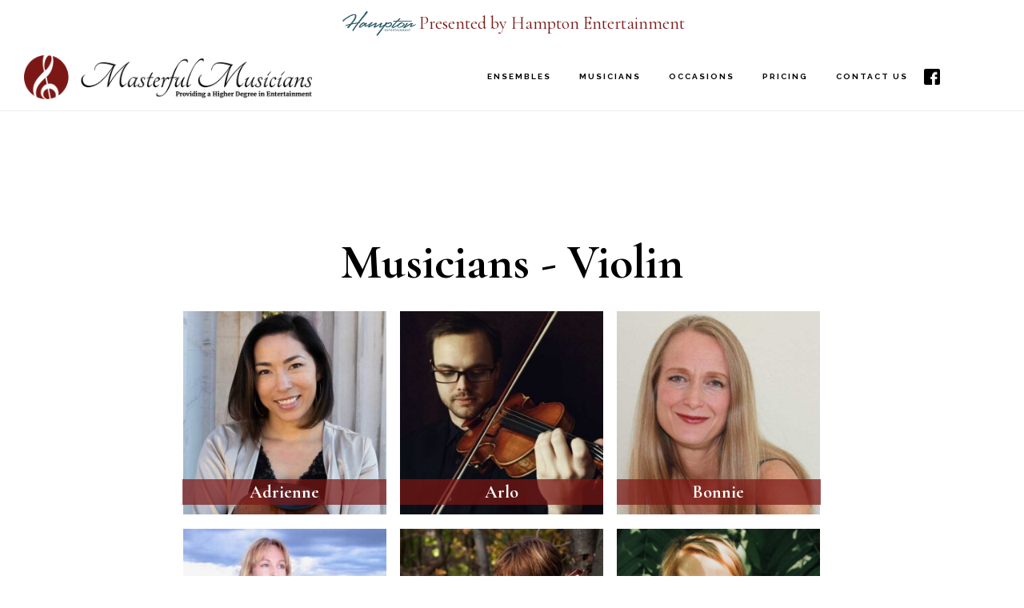

--- FILE ---
content_type: text/html; charset=UTF-8
request_url: https://www.masterfulmusicians.com/musicians-category/violin/
body_size: 9154
content:
<!DOCTYPE html>
<html lang="en-US">
<head >
<meta charset="UTF-8" />
<meta name="viewport" content="width=device-width, initial-scale=1" />
<meta name='robots' content='index, follow, max-image-preview:large, max-snippet:-1, max-video-preview:-1' />

	<!-- This site is optimized with the Yoast SEO plugin v26.8 - https://yoast.com/product/yoast-seo-wordpress/ -->
	<title>Violin Archives - Masterful Musicians</title>
	<link rel="canonical" href="https://www.masterfulmusicians.com/musicians-category/violin/" />
	<meta property="og:locale" content="en_US" />
	<meta property="og:type" content="article" />
	<meta property="og:title" content="Violin Archives - Masterful Musicians" />
	<meta property="og:url" content="https://www.masterfulmusicians.com/musicians-category/violin/" />
	<meta property="og:site_name" content="Masterful Musicians" />
	<meta property="og:image" content="https://www.masterfulmusicians.com/content/wp-content/uploads/2015/11/cropped-touch.png" />
	<meta property="og:image:width" content="512" />
	<meta property="og:image:height" content="512" />
	<meta property="og:image:type" content="image/png" />
	<meta name="twitter:card" content="summary_large_image" />
	<script type="application/ld+json" class="yoast-schema-graph">{"@context":"https://schema.org","@graph":[{"@type":"CollectionPage","@id":"https://www.masterfulmusicians.com/musicians-category/violin/","url":"https://www.masterfulmusicians.com/musicians-category/violin/","name":"Violin Archives - Masterful Musicians","isPartOf":{"@id":"https://www.masterfulmusicians.com/#website"},"primaryImageOfPage":{"@id":"https://www.masterfulmusicians.com/musicians-category/violin/#primaryimage"},"image":{"@id":"https://www.masterfulmusicians.com/musicians-category/violin/#primaryimage"},"thumbnailUrl":"https://www.masterfulmusicians.com/content/wp-content/uploads/2022/01/Rebekah-violin.jpg","breadcrumb":{"@id":"https://www.masterfulmusicians.com/musicians-category/violin/#breadcrumb"},"inLanguage":"en-US"},{"@type":"ImageObject","inLanguage":"en-US","@id":"https://www.masterfulmusicians.com/musicians-category/violin/#primaryimage","url":"https://www.masterfulmusicians.com/content/wp-content/uploads/2022/01/Rebekah-violin.jpg","contentUrl":"https://www.masterfulmusicians.com/content/wp-content/uploads/2022/01/Rebekah-violin.jpg","width":1200,"height":900,"caption":"Rebekah violin"},{"@type":"BreadcrumbList","@id":"https://www.masterfulmusicians.com/musicians-category/violin/#breadcrumb","itemListElement":[{"@type":"ListItem","position":1,"name":"Home","item":"https://www.masterfulmusicians.com/"},{"@type":"ListItem","position":2,"name":"Violin"}]},{"@type":"WebSite","@id":"https://www.masterfulmusicians.com/#website","url":"https://www.masterfulmusicians.com/","name":"Masterful Musicians","description":"Live music for events in Colorado","publisher":{"@id":"https://www.masterfulmusicians.com/#organization"},"potentialAction":[{"@type":"SearchAction","target":{"@type":"EntryPoint","urlTemplate":"https://www.masterfulmusicians.com/?s={search_term_string}"},"query-input":{"@type":"PropertyValueSpecification","valueRequired":true,"valueName":"search_term_string"}}],"inLanguage":"en-US"},{"@type":"Organization","@id":"https://www.masterfulmusicians.com/#organization","name":"Masterful Musicians","url":"https://www.masterfulmusicians.com/","logo":{"@type":"ImageObject","inLanguage":"en-US","@id":"https://www.masterfulmusicians.com/#/schema/logo/image/","url":"https://www.masterfulmusicians.com/content/wp-content/uploads/2015/11/touch.png","contentUrl":"https://www.masterfulmusicians.com/content/wp-content/uploads/2015/11/touch.png","width":144,"height":144,"caption":"Masterful Musicians"},"image":{"@id":"https://www.masterfulmusicians.com/#/schema/logo/image/"},"sameAs":["https://www.facebook.com/masterfulmusicians"]}]}</script>
	<!-- / Yoast SEO plugin. -->


<link rel='dns-prefetch' href='//fonts.googleapis.com' />
<link rel='dns-prefetch' href='//code.ionicframework.com' />
<link rel="alternate" type="application/rss+xml" title="Masterful Musicians &raquo; Feed" href="https://www.masterfulmusicians.com/feed/" />
<link rel="alternate" type="application/rss+xml" title="Masterful Musicians &raquo; Comments Feed" href="https://www.masterfulmusicians.com/comments/feed/" />
<link rel="alternate" type="application/rss+xml" title="Masterful Musicians &raquo; Violin Musicians Categories Feed" href="https://www.masterfulmusicians.com/musicians-category/violin/feed/" />
<style id='wp-img-auto-sizes-contain-inline-css'>
img:is([sizes=auto i],[sizes^="auto," i]){contain-intrinsic-size:3000px 1500px}
/*# sourceURL=wp-img-auto-sizes-contain-inline-css */
</style>
<link rel='stylesheet' id='scap.flashblock-css' href='https://www.masterfulmusicians.com/content/wp-content/plugins/compact-wp-audio-player/css/flashblock.css?ver=6.9' media='all' />
<link rel='stylesheet' id='scap.player-css' href='https://www.masterfulmusicians.com/content/wp-content/plugins/compact-wp-audio-player/css/player.css?ver=6.9' media='all' />
<link rel='stylesheet' id='infinity-pro-css' href='https://www.masterfulmusicians.com/content/wp-content/themes/infinity-pro/style.css?ver=1.3.2' media='all' />
<style id='infinity-pro-inline-css'>


		a,
		.entry-title a:focus,
		.entry-title a:hover,
		.featured-content .entry-meta a:focus,
		.featured-content .entry-meta a:hover,
		.front-page .genesis-nav-menu a:focus,
		.front-page .genesis-nav-menu a:hover,
		.front-page .offscreen-content-icon button:focus,
		.front-page .offscreen-content-icon button:hover,
		.front-page .white .genesis-nav-menu a:focus,
		.front-page .white .genesis-nav-menu a:hover,
		.genesis-nav-menu a:focus,
		.genesis-nav-menu a:hover,
		.genesis-nav-menu .current-menu-item > a,
		.genesis-nav-menu .sub-menu .current-menu-item > a:focus,
		.genesis-nav-menu .sub-menu .current-menu-item > a:hover,
		.genesis-responsive-menu .genesis-nav-menu a:focus,
		.genesis-responsive-menu .genesis-nav-menu a:hover,
		.menu-toggle:focus,
		.menu-toggle:hover,
		.offscreen-content button:hover,
		.offscreen-content-icon button:hover,
		.site-footer a:focus,
		.site-footer a:hover,
		.sub-menu-toggle:focus,
		.sub-menu-toggle:hover {
			color: #7b1815;
		}

		button,
		input[type="button"],
		input[type="reset"],
		input[type="select"],
		input[type="submit"],
		.button,
		.enews-widget input:hover[type="submit"],
		.front-page-1 a.button,
		.front-page-3 a.button,
		.front-page-5 a.button,
		.front-page-7 a.button,
		.footer-widgets .button:hover {
			background-color: #7b1815;
			color: #ffffff;
		}

		
.has-accent-color {
	color: #7b1815 !important;
}

.has-accent-background-color {
	background-color: #7b1815 !important;
}

.content .wp-block-button .wp-block-button__link:focus,
.content .wp-block-button .wp-block-button__link:hover {
	background-color: #7b1815 !important;
	color: #fff;
}

.content .wp-block-button.is-style-outline .wp-block-button__link:focus,
.content .wp-block-button.is-style-outline .wp-block-button__link:hover {
	border-color: #7b1815 !important;
	color: #7b1815 !important;
}


.entry-content .wp-block-pullquote.is-style-solid-color {
	background-color: #7b1815;
}

/*# sourceURL=infinity-pro-inline-css */
</style>
<style id='wp-emoji-styles-inline-css'>

	img.wp-smiley, img.emoji {
		display: inline !important;
		border: none !important;
		box-shadow: none !important;
		height: 1em !important;
		width: 1em !important;
		margin: 0 0.07em !important;
		vertical-align: -0.1em !important;
		background: none !important;
		padding: 0 !important;
	}
/*# sourceURL=wp-emoji-styles-inline-css */
</style>
<style id='wp-block-library-inline-css'>
:root{--wp-block-synced-color:#7a00df;--wp-block-synced-color--rgb:122,0,223;--wp-bound-block-color:var(--wp-block-synced-color);--wp-editor-canvas-background:#ddd;--wp-admin-theme-color:#007cba;--wp-admin-theme-color--rgb:0,124,186;--wp-admin-theme-color-darker-10:#006ba1;--wp-admin-theme-color-darker-10--rgb:0,107,160.5;--wp-admin-theme-color-darker-20:#005a87;--wp-admin-theme-color-darker-20--rgb:0,90,135;--wp-admin-border-width-focus:2px}@media (min-resolution:192dpi){:root{--wp-admin-border-width-focus:1.5px}}.wp-element-button{cursor:pointer}:root .has-very-light-gray-background-color{background-color:#eee}:root .has-very-dark-gray-background-color{background-color:#313131}:root .has-very-light-gray-color{color:#eee}:root .has-very-dark-gray-color{color:#313131}:root .has-vivid-green-cyan-to-vivid-cyan-blue-gradient-background{background:linear-gradient(135deg,#00d084,#0693e3)}:root .has-purple-crush-gradient-background{background:linear-gradient(135deg,#34e2e4,#4721fb 50%,#ab1dfe)}:root .has-hazy-dawn-gradient-background{background:linear-gradient(135deg,#faaca8,#dad0ec)}:root .has-subdued-olive-gradient-background{background:linear-gradient(135deg,#fafae1,#67a671)}:root .has-atomic-cream-gradient-background{background:linear-gradient(135deg,#fdd79a,#004a59)}:root .has-nightshade-gradient-background{background:linear-gradient(135deg,#330968,#31cdcf)}:root .has-midnight-gradient-background{background:linear-gradient(135deg,#020381,#2874fc)}:root{--wp--preset--font-size--normal:16px;--wp--preset--font-size--huge:42px}.has-regular-font-size{font-size:1em}.has-larger-font-size{font-size:2.625em}.has-normal-font-size{font-size:var(--wp--preset--font-size--normal)}.has-huge-font-size{font-size:var(--wp--preset--font-size--huge)}.has-text-align-center{text-align:center}.has-text-align-left{text-align:left}.has-text-align-right{text-align:right}.has-fit-text{white-space:nowrap!important}#end-resizable-editor-section{display:none}.aligncenter{clear:both}.items-justified-left{justify-content:flex-start}.items-justified-center{justify-content:center}.items-justified-right{justify-content:flex-end}.items-justified-space-between{justify-content:space-between}.screen-reader-text{border:0;clip-path:inset(50%);height:1px;margin:-1px;overflow:hidden;padding:0;position:absolute;width:1px;word-wrap:normal!important}.screen-reader-text:focus{background-color:#ddd;clip-path:none;color:#444;display:block;font-size:1em;height:auto;left:5px;line-height:normal;padding:15px 23px 14px;text-decoration:none;top:5px;width:auto;z-index:100000}html :where(.has-border-color){border-style:solid}html :where([style*=border-top-color]){border-top-style:solid}html :where([style*=border-right-color]){border-right-style:solid}html :where([style*=border-bottom-color]){border-bottom-style:solid}html :where([style*=border-left-color]){border-left-style:solid}html :where([style*=border-width]){border-style:solid}html :where([style*=border-top-width]){border-top-style:solid}html :where([style*=border-right-width]){border-right-style:solid}html :where([style*=border-bottom-width]){border-bottom-style:solid}html :where([style*=border-left-width]){border-left-style:solid}html :where(img[class*=wp-image-]){height:auto;max-width:100%}:where(figure){margin:0 0 1em}html :where(.is-position-sticky){--wp-admin--admin-bar--position-offset:var(--wp-admin--admin-bar--height,0px)}@media screen and (max-width:600px){html :where(.is-position-sticky){--wp-admin--admin-bar--position-offset:0px}}

/*# sourceURL=wp-block-library-inline-css */
</style><style id='global-styles-inline-css'>
:root{--wp--preset--aspect-ratio--square: 1;--wp--preset--aspect-ratio--4-3: 4/3;--wp--preset--aspect-ratio--3-4: 3/4;--wp--preset--aspect-ratio--3-2: 3/2;--wp--preset--aspect-ratio--2-3: 2/3;--wp--preset--aspect-ratio--16-9: 16/9;--wp--preset--aspect-ratio--9-16: 9/16;--wp--preset--color--black: #000000;--wp--preset--color--cyan-bluish-gray: #abb8c3;--wp--preset--color--white: #ffffff;--wp--preset--color--pale-pink: #f78da7;--wp--preset--color--vivid-red: #cf2e2e;--wp--preset--color--luminous-vivid-orange: #ff6900;--wp--preset--color--luminous-vivid-amber: #fcb900;--wp--preset--color--light-green-cyan: #7bdcb5;--wp--preset--color--vivid-green-cyan: #00d084;--wp--preset--color--pale-cyan-blue: #8ed1fc;--wp--preset--color--vivid-cyan-blue: #0693e3;--wp--preset--color--vivid-purple: #9b51e0;--wp--preset--color--accent: #7b1815;--wp--preset--gradient--vivid-cyan-blue-to-vivid-purple: linear-gradient(135deg,rgb(6,147,227) 0%,rgb(155,81,224) 100%);--wp--preset--gradient--light-green-cyan-to-vivid-green-cyan: linear-gradient(135deg,rgb(122,220,180) 0%,rgb(0,208,130) 100%);--wp--preset--gradient--luminous-vivid-amber-to-luminous-vivid-orange: linear-gradient(135deg,rgb(252,185,0) 0%,rgb(255,105,0) 100%);--wp--preset--gradient--luminous-vivid-orange-to-vivid-red: linear-gradient(135deg,rgb(255,105,0) 0%,rgb(207,46,46) 100%);--wp--preset--gradient--very-light-gray-to-cyan-bluish-gray: linear-gradient(135deg,rgb(238,238,238) 0%,rgb(169,184,195) 100%);--wp--preset--gradient--cool-to-warm-spectrum: linear-gradient(135deg,rgb(74,234,220) 0%,rgb(151,120,209) 20%,rgb(207,42,186) 40%,rgb(238,44,130) 60%,rgb(251,105,98) 80%,rgb(254,248,76) 100%);--wp--preset--gradient--blush-light-purple: linear-gradient(135deg,rgb(255,206,236) 0%,rgb(152,150,240) 100%);--wp--preset--gradient--blush-bordeaux: linear-gradient(135deg,rgb(254,205,165) 0%,rgb(254,45,45) 50%,rgb(107,0,62) 100%);--wp--preset--gradient--luminous-dusk: linear-gradient(135deg,rgb(255,203,112) 0%,rgb(199,81,192) 50%,rgb(65,88,208) 100%);--wp--preset--gradient--pale-ocean: linear-gradient(135deg,rgb(255,245,203) 0%,rgb(182,227,212) 50%,rgb(51,167,181) 100%);--wp--preset--gradient--electric-grass: linear-gradient(135deg,rgb(202,248,128) 0%,rgb(113,206,126) 100%);--wp--preset--gradient--midnight: linear-gradient(135deg,rgb(2,3,129) 0%,rgb(40,116,252) 100%);--wp--preset--font-size--small: 18px;--wp--preset--font-size--medium: 20px;--wp--preset--font-size--large: 26px;--wp--preset--font-size--x-large: 42px;--wp--preset--font-size--normal: 22px;--wp--preset--font-size--larger: 30px;--wp--preset--spacing--20: 0.44rem;--wp--preset--spacing--30: 0.67rem;--wp--preset--spacing--40: 1rem;--wp--preset--spacing--50: 1.5rem;--wp--preset--spacing--60: 2.25rem;--wp--preset--spacing--70: 3.38rem;--wp--preset--spacing--80: 5.06rem;--wp--preset--shadow--natural: 6px 6px 9px rgba(0, 0, 0, 0.2);--wp--preset--shadow--deep: 12px 12px 50px rgba(0, 0, 0, 0.4);--wp--preset--shadow--sharp: 6px 6px 0px rgba(0, 0, 0, 0.2);--wp--preset--shadow--outlined: 6px 6px 0px -3px rgb(255, 255, 255), 6px 6px rgb(0, 0, 0);--wp--preset--shadow--crisp: 6px 6px 0px rgb(0, 0, 0);}:where(.is-layout-flex){gap: 0.5em;}:where(.is-layout-grid){gap: 0.5em;}body .is-layout-flex{display: flex;}.is-layout-flex{flex-wrap: wrap;align-items: center;}.is-layout-flex > :is(*, div){margin: 0;}body .is-layout-grid{display: grid;}.is-layout-grid > :is(*, div){margin: 0;}:where(.wp-block-columns.is-layout-flex){gap: 2em;}:where(.wp-block-columns.is-layout-grid){gap: 2em;}:where(.wp-block-post-template.is-layout-flex){gap: 1.25em;}:where(.wp-block-post-template.is-layout-grid){gap: 1.25em;}.has-black-color{color: var(--wp--preset--color--black) !important;}.has-cyan-bluish-gray-color{color: var(--wp--preset--color--cyan-bluish-gray) !important;}.has-white-color{color: var(--wp--preset--color--white) !important;}.has-pale-pink-color{color: var(--wp--preset--color--pale-pink) !important;}.has-vivid-red-color{color: var(--wp--preset--color--vivid-red) !important;}.has-luminous-vivid-orange-color{color: var(--wp--preset--color--luminous-vivid-orange) !important;}.has-luminous-vivid-amber-color{color: var(--wp--preset--color--luminous-vivid-amber) !important;}.has-light-green-cyan-color{color: var(--wp--preset--color--light-green-cyan) !important;}.has-vivid-green-cyan-color{color: var(--wp--preset--color--vivid-green-cyan) !important;}.has-pale-cyan-blue-color{color: var(--wp--preset--color--pale-cyan-blue) !important;}.has-vivid-cyan-blue-color{color: var(--wp--preset--color--vivid-cyan-blue) !important;}.has-vivid-purple-color{color: var(--wp--preset--color--vivid-purple) !important;}.has-black-background-color{background-color: var(--wp--preset--color--black) !important;}.has-cyan-bluish-gray-background-color{background-color: var(--wp--preset--color--cyan-bluish-gray) !important;}.has-white-background-color{background-color: var(--wp--preset--color--white) !important;}.has-pale-pink-background-color{background-color: var(--wp--preset--color--pale-pink) !important;}.has-vivid-red-background-color{background-color: var(--wp--preset--color--vivid-red) !important;}.has-luminous-vivid-orange-background-color{background-color: var(--wp--preset--color--luminous-vivid-orange) !important;}.has-luminous-vivid-amber-background-color{background-color: var(--wp--preset--color--luminous-vivid-amber) !important;}.has-light-green-cyan-background-color{background-color: var(--wp--preset--color--light-green-cyan) !important;}.has-vivid-green-cyan-background-color{background-color: var(--wp--preset--color--vivid-green-cyan) !important;}.has-pale-cyan-blue-background-color{background-color: var(--wp--preset--color--pale-cyan-blue) !important;}.has-vivid-cyan-blue-background-color{background-color: var(--wp--preset--color--vivid-cyan-blue) !important;}.has-vivid-purple-background-color{background-color: var(--wp--preset--color--vivid-purple) !important;}.has-black-border-color{border-color: var(--wp--preset--color--black) !important;}.has-cyan-bluish-gray-border-color{border-color: var(--wp--preset--color--cyan-bluish-gray) !important;}.has-white-border-color{border-color: var(--wp--preset--color--white) !important;}.has-pale-pink-border-color{border-color: var(--wp--preset--color--pale-pink) !important;}.has-vivid-red-border-color{border-color: var(--wp--preset--color--vivid-red) !important;}.has-luminous-vivid-orange-border-color{border-color: var(--wp--preset--color--luminous-vivid-orange) !important;}.has-luminous-vivid-amber-border-color{border-color: var(--wp--preset--color--luminous-vivid-amber) !important;}.has-light-green-cyan-border-color{border-color: var(--wp--preset--color--light-green-cyan) !important;}.has-vivid-green-cyan-border-color{border-color: var(--wp--preset--color--vivid-green-cyan) !important;}.has-pale-cyan-blue-border-color{border-color: var(--wp--preset--color--pale-cyan-blue) !important;}.has-vivid-cyan-blue-border-color{border-color: var(--wp--preset--color--vivid-cyan-blue) !important;}.has-vivid-purple-border-color{border-color: var(--wp--preset--color--vivid-purple) !important;}.has-vivid-cyan-blue-to-vivid-purple-gradient-background{background: var(--wp--preset--gradient--vivid-cyan-blue-to-vivid-purple) !important;}.has-light-green-cyan-to-vivid-green-cyan-gradient-background{background: var(--wp--preset--gradient--light-green-cyan-to-vivid-green-cyan) !important;}.has-luminous-vivid-amber-to-luminous-vivid-orange-gradient-background{background: var(--wp--preset--gradient--luminous-vivid-amber-to-luminous-vivid-orange) !important;}.has-luminous-vivid-orange-to-vivid-red-gradient-background{background: var(--wp--preset--gradient--luminous-vivid-orange-to-vivid-red) !important;}.has-very-light-gray-to-cyan-bluish-gray-gradient-background{background: var(--wp--preset--gradient--very-light-gray-to-cyan-bluish-gray) !important;}.has-cool-to-warm-spectrum-gradient-background{background: var(--wp--preset--gradient--cool-to-warm-spectrum) !important;}.has-blush-light-purple-gradient-background{background: var(--wp--preset--gradient--blush-light-purple) !important;}.has-blush-bordeaux-gradient-background{background: var(--wp--preset--gradient--blush-bordeaux) !important;}.has-luminous-dusk-gradient-background{background: var(--wp--preset--gradient--luminous-dusk) !important;}.has-pale-ocean-gradient-background{background: var(--wp--preset--gradient--pale-ocean) !important;}.has-electric-grass-gradient-background{background: var(--wp--preset--gradient--electric-grass) !important;}.has-midnight-gradient-background{background: var(--wp--preset--gradient--midnight) !important;}.has-small-font-size{font-size: var(--wp--preset--font-size--small) !important;}.has-medium-font-size{font-size: var(--wp--preset--font-size--medium) !important;}.has-large-font-size{font-size: var(--wp--preset--font-size--large) !important;}.has-x-large-font-size{font-size: var(--wp--preset--font-size--x-large) !important;}
/*# sourceURL=global-styles-inline-css */
</style>

<style id='classic-theme-styles-inline-css'>
/*! This file is auto-generated */
.wp-block-button__link{color:#fff;background-color:#32373c;border-radius:9999px;box-shadow:none;text-decoration:none;padding:calc(.667em + 2px) calc(1.333em + 2px);font-size:1.125em}.wp-block-file__button{background:#32373c;color:#fff;text-decoration:none}
/*# sourceURL=/wp-includes/css/classic-themes.min.css */
</style>
<link rel='stylesheet' id='bne-testimonials-css-css' href='https://www.masterfulmusicians.com/content/wp-content/plugins/bne-testimonials-pro/assets/css/bne-testimonials.min.css?ver=2.9.19' media='all' />
<link rel='stylesheet' id='infinity-fonts-css' href='//fonts.googleapis.com/css?family=Cormorant+Garamond%3A400%2C400i%2C700%7CRaleway%3A700&#038;ver=1.3.2' media='all' />
<link rel='stylesheet' id='infinity-ionicons-css' href='//code.ionicframework.com/ionicons/2.0.1/css/ionicons.min.css?ver=1.3.2' media='all' />
<link rel='stylesheet' id='infinity-pro-gutenberg-css' href='https://www.masterfulmusicians.com/content/wp-content/themes/infinity-pro/lib/gutenberg/front-end.css?ver=1.3.2' media='all' />
<script src="https://www.masterfulmusicians.com/content/wp-content/plugins/compact-wp-audio-player/js/soundmanager2-nodebug-jsmin.js?ver=6.9" id="scap.soundmanager2-js"></script>
<script src="https://www.masterfulmusicians.com/content/wp-includes/js/jquery/jquery.min.js?ver=3.7.1" id="jquery-core-js"></script>
<script src="https://www.masterfulmusicians.com/content/wp-includes/js/jquery/jquery-migrate.min.js?ver=3.4.1" id="jquery-migrate-js"></script>
<link rel="https://api.w.org/" href="https://www.masterfulmusicians.com/wp-json/" /><link rel="alternate" title="JSON" type="application/json" href="https://www.masterfulmusicians.com/wp-json/wp/v2/musicians_categories/217" /><link rel="EditURI" type="application/rsd+xml" title="RSD" href="https://www.masterfulmusicians.com/content/xmlrpc.php?rsd" />
<meta name="generator" content="WordPress 6.9" />
<!-- Global site tag (gtag.js) - Google Analytics -->
<script async src="https://www.googletagmanager.com/gtag/js?id=UA-70784082-1"></script>
<script>
  window.dataLayer = window.dataLayer || [];
  function gtag(){dataLayer.push(arguments);}
  gtag('js', new Date());

  gtag('config', 'UA-70784082-1');
</script>


<!-- Google tag (gtag.js) -->
<script async src="https://www.googletagmanager.com/gtag/js?id=G-DBF5GHQ8JD"></script>
<script>
  window.dataLayer = window.dataLayer || [];
  function gtag(){dataLayer.push(arguments);}
  gtag('js', new Date());

  gtag('config', 'G-DBF5GHQ8JD');
</script>


<link rel="stylesheet" href="/content/wp-content/themes/infinity-pro/custom.css" type="text/css" media="screen" />
<style type="text/css">.site-title a { background: url(https://masterfulmusicians.com/content/wp-content/uploads/2020/09/Masterful-Musicians-Logo.png) no-repeat !important; }</style>
<link rel="icon" href="https://www.masterfulmusicians.com/content/wp-content/uploads/2015/11/cropped-touch-32x32.png" sizes="32x32" />
<link rel="icon" href="https://www.masterfulmusicians.com/content/wp-content/uploads/2015/11/cropped-touch-192x192.png" sizes="192x192" />
<link rel="apple-touch-icon" href="https://www.masterfulmusicians.com/content/wp-content/uploads/2015/11/cropped-touch-180x180.png" />
<meta name="msapplication-TileImage" content="https://www.masterfulmusicians.com/content/wp-content/uploads/2015/11/cropped-touch-270x270.png" />
		<style id="wp-custom-css">
			.artist-directory .listing.ensemble .item{
	position:relative;
}
.artist-directory .listing.ensemble .item span.title{
	position:absolute;
	bottom:0px;
	width: 100%;
	margin-top: 0;
}
.artist-directory .listing .item a {
  line-height: 0;
	display: block;
}
.top-banner{
	padding:10px 20px;
}
.top-banner a{
	display: flex;
  align-items: center;
  justify-content: center;
}
.top-banner a span{
	line-height: 1em;
}
.top-banner a img{width:100px;}
@media screen and (max-width:600px){
.top-banner a{
flex-direction: column;
	}
	.top-banner a span{text-align:center}
}		</style>
		</head>
<div class="top-banner">
<a href="https://hamptonentertainment.com/" target="_blank">
	<img src="/content/wp-content/uploads/2025/10/Hampton-Entertainment-Logo-Teal-Transparent-4.png"/><span>Presented by Hampton Entertainment</span>
</a>
</div>
<body class="archive tax-musicians_categories term-violin term-217 wp-embed-responsive wp-theme-genesis wp-child-theme-infinity-pro custom-header header-image header-full-width full-width-content genesis-breadcrumbs-hidden genesis-footer-widgets-hidden"><div class="site-container"><ul class="genesis-skip-link"><li><a href="#genesis-content" class="screen-reader-shortcut"> Skip to main content</a></li></ul><header class="site-header"><div class="wrap"><div class="title-area"><p class="site-title"><a href="https://www.masterfulmusicians.com/">Masterful Musicians</a></p><p class="site-description">Live music for events in Colorado</p></div><nav class="nav-primary" aria-label="Main" id="genesis-nav-primary"><div class="wrap"><ul id="menu-main" class="menu genesis-nav-menu menu-primary js-superfish"><li id="menu-item-5057" class="menu-item menu-item-type-post_type menu-item-object-page menu-item-5057"><a href="https://www.masterfulmusicians.com/specialty-ensembles/"><span >Ensembles</span></a></li>
<li id="menu-item-5079" class="menu-item menu-item-type-post_type menu-item-object-page menu-item-5079"><a href="https://www.masterfulmusicians.com/our-musicians/"><span >Musicians</span></a></li>
<li id="menu-item-5064" class="menu-item menu-item-type-post_type menu-item-object-page menu-item-has-children menu-item-5064"><a href="https://www.masterfulmusicians.com/occasions/"><span >Occasions</span></a>
<ul class="sub-menu">
	<li id="menu-item-7186" class="menu-item menu-item-type-post_type menu-item-object-page menu-item-7186"><a href="https://www.masterfulmusicians.com/occasions/weddings/"><span >Weddings</span></a></li>
	<li id="menu-item-7185" class="menu-item menu-item-type-post_type menu-item-object-page menu-item-7185"><a href="https://www.masterfulmusicians.com/occasions/corporate/"><span >Corporate</span></a></li>
	<li id="menu-item-7184" class="menu-item menu-item-type-post_type menu-item-object-page menu-item-7184"><a href="https://www.masterfulmusicians.com/occasions/holiday-parties/"><span >Holiday Parties</span></a></li>
	<li id="menu-item-7183" class="menu-item menu-item-type-post_type menu-item-object-page menu-item-7183"><a href="https://www.masterfulmusicians.com/occasions/memorials/"><span >Memorials</span></a></li>
</ul>
</li>
<li id="menu-item-7107" class="menu-item menu-item-type-post_type menu-item-object-page menu-item-7107"><a href="https://www.masterfulmusicians.com/pricing/"><span >Pricing</span></a></li>
<li id="menu-item-5065" class="mainnav-contact menu-item menu-item-type-post_type menu-item-object-page menu-item-has-children menu-item-5065"><a href="https://www.masterfulmusicians.com/contact/"><span >Contact Us</span></a>
<ul class="sub-menu">
	<li id="menu-item-7108" class="menu-item menu-item-type-post_type menu-item-object-page menu-item-7108"><a href="https://www.masterfulmusicians.com/about/"><span >About</span></a></li>
</ul>
</li>
<li id="menu-item-7110" class="menu-item menu-item-type-custom menu-item-object-custom menu-item-7110"><a href="https://www.facebook.com/masterfulmusicians"><span >.</span></a></li>
</ul></div></nav></div></header><div class="site-inner"><div class="content-sidebar-wrap"><main class="content" id="genesis-content"><div class='archive-description taxonomy-archive-description taxonomy-description'><h1 class='archive-title'>Musicians - <span>Violin</span></h1></div>	<div class="artist-directory musicians">

      		<div class="listing musicians">
						<div class="item">
							<a href="https://www.masterfulmusicians.com/musicians/adrienne/">
								<img width="300" height="300" src="https://www.masterfulmusicians.com/content/wp-content/uploads/2020/12/Adriene-violin-300x300.jpg" class="attachment-thumbnail size-thumbnail wp-post-image" alt="Adriene violin" decoding="async" fetchpriority="high" srcset="https://www.masterfulmusicians.com/content/wp-content/uploads/2020/12/Adriene-violin-300x300.jpg 300w, https://www.masterfulmusicians.com/content/wp-content/uploads/2020/12/Adriene-violin.jpg 600w" sizes="(max-width: 300px) 100vw, 300px" />								<span class="title">Adrienne</span>
							</a>
						</div>
					</div>

  
      		<div class="listing musicians">
						<div class="item">
							<a href="https://www.masterfulmusicians.com/musicians/arlo/">
								<img width="300" height="300" src="https://www.masterfulmusicians.com/content/wp-content/uploads/2021/03/arlo-violin-300x300.jpg" class="attachment-thumbnail size-thumbnail wp-post-image" alt="arlo violin" decoding="async" srcset="https://www.masterfulmusicians.com/content/wp-content/uploads/2021/03/arlo-violin-300x300.jpg 300w, https://www.masterfulmusicians.com/content/wp-content/uploads/2021/03/arlo-violin-768x768.jpg 768w, https://www.masterfulmusicians.com/content/wp-content/uploads/2021/03/arlo-violin-600x600.jpg 600w, https://www.masterfulmusicians.com/content/wp-content/uploads/2021/03/arlo-violin.jpg 800w" sizes="(max-width: 300px) 100vw, 300px" />								<span class="title">Arlo</span>
							</a>
						</div>
					</div>

  
      		<div class="listing musicians">
						<div class="item">
							<a href="https://www.masterfulmusicians.com/musicians/bonnie-l/">
								<img width="300" height="300" src="https://www.masterfulmusicians.com/content/wp-content/uploads/2021/01/Bonnie-Lowdermilk-300x300.jpg" class="attachment-thumbnail size-thumbnail wp-post-image" alt="Bonnie Lowdermilk" decoding="async" srcset="https://www.masterfulmusicians.com/content/wp-content/uploads/2021/01/Bonnie-Lowdermilk-300x300.jpg 300w, https://www.masterfulmusicians.com/content/wp-content/uploads/2021/01/Bonnie-Lowdermilk.jpg 600w" sizes="(max-width: 300px) 100vw, 300px" />								<span class="title">Bonnie</span>
							</a>
						</div>
					</div>

  
      		<div class="listing musicians">
						<div class="item">
							<a href="https://www.masterfulmusicians.com/musicians/brett/">
								<img width="300" height="300" src="https://www.masterfulmusicians.com/content/wp-content/uploads/2020/12/brett-violin-300x300.jpg" class="attachment-thumbnail size-thumbnail wp-post-image" alt="brett violin" decoding="async" srcset="https://www.masterfulmusicians.com/content/wp-content/uploads/2020/12/brett-violin-300x300.jpg 300w, https://www.masterfulmusicians.com/content/wp-content/uploads/2020/12/brett-violin.jpg 388w" sizes="(max-width: 300px) 100vw, 300px" />								<span class="title">Brett</span>
							</a>
						</div>
					</div>

  
      		<div class="listing musicians">
						<div class="item">
							<a href="https://www.masterfulmusicians.com/musicians/rebekah/">
								<img width="300" height="300" src="https://www.masterfulmusicians.com/content/wp-content/uploads/2022/01/Rebekah-violin-300x300.jpg" class="attachment-thumbnail size-thumbnail wp-post-image" alt="Rebekah violin" decoding="async" srcset="https://www.masterfulmusicians.com/content/wp-content/uploads/2022/01/Rebekah-violin-300x300.jpg 300w, https://www.masterfulmusicians.com/content/wp-content/uploads/2022/01/Rebekah-violin-600x600.jpg 600w" sizes="(max-width: 300px) 100vw, 300px" />								<span class="title">Rebekah</span>
							</a>
						</div>
					</div>

  
      		<div class="listing musicians">
						<div class="item">
							<a href="https://www.masterfulmusicians.com/musicians/sarah-2/">
								<img width="300" height="300" src="https://www.masterfulmusicians.com/content/wp-content/uploads/2020/12/Sarah-violinist-1-300x300.jpg" class="attachment-thumbnail size-thumbnail wp-post-image" alt="Sarah violinist 1" decoding="async" srcset="https://www.masterfulmusicians.com/content/wp-content/uploads/2020/12/Sarah-violinist-1-300x300.jpg 300w, https://www.masterfulmusicians.com/content/wp-content/uploads/2020/12/Sarah-violinist-1.jpg 600w" sizes="(max-width: 300px) 100vw, 300px" />								<span class="title">Sarah</span>
							</a>
						</div>
					</div>

  
      		<div class="listing musicians">
						<div class="item">
							<a href="https://www.masterfulmusicians.com/musicians/susie-p/">
								<img width="300" height="300" src="https://www.masterfulmusicians.com/content/wp-content/uploads/2021/01/Susie-Peek-300x300.jpg" class="attachment-thumbnail size-thumbnail wp-post-image" alt="Susie Peek" decoding="async" srcset="https://www.masterfulmusicians.com/content/wp-content/uploads/2021/01/Susie-Peek-300x300.jpg 300w, https://www.masterfulmusicians.com/content/wp-content/uploads/2021/01/Susie-Peek-768x768.jpg 768w, https://www.masterfulmusicians.com/content/wp-content/uploads/2021/01/Susie-Peek-600x600.jpg 600w, https://www.masterfulmusicians.com/content/wp-content/uploads/2021/01/Susie-Peek.jpg 800w" sizes="(max-width: 300px) 100vw, 300px" />								<span class="title">Susie</span>
							</a>
						</div>
					</div>

  
<hr/>
</div>
</main></div></div><footer class="site-footer"><div class="wrap"><p>Copyright &#xA9;&nbsp;2026 · Masterful Musicians<br />
400 N. Park Ave. Unit 10B, Breckenridge, CO 80424<br />
<a href="tel:+19704061230">970-406-1230</a>
</p></div></footer></div><script type="speculationrules">
{"prefetch":[{"source":"document","where":{"and":[{"href_matches":"/*"},{"not":{"href_matches":["/content/wp-*.php","/content/wp-admin/*","/content/wp-content/uploads/*","/content/wp-content/*","/content/wp-content/plugins/*","/content/wp-content/themes/infinity-pro/*","/content/wp-content/themes/genesis/*","/*\\?(.+)"]}},{"not":{"selector_matches":"a[rel~=\"nofollow\"]"}},{"not":{"selector_matches":".no-prefetch, .no-prefetch a"}}]},"eagerness":"conservative"}]}
</script>

<!-- WP Audio player plugin v1.9.15 - https://www.tipsandtricks-hq.com/wordpress-audio-music-player-plugin-4556/ -->
    <script type="text/javascript">
        soundManager.useFlashBlock = true; // optional - if used, required flashblock.css
        soundManager.url = 'https://www.masterfulmusicians.com/content/wp-content/plugins/compact-wp-audio-player/swf/soundmanager2.swf';
        function play_mp3(flg, ids, mp3url, volume, loops)
        {
            //Check the file URL parameter value
            var pieces = mp3url.split("|");
            if (pieces.length > 1) {//We have got an .ogg file too
                mp3file = pieces[0];
                oggfile = pieces[1];
                //set the file URL to be an array with the mp3 and ogg file
                mp3url = new Array(mp3file, oggfile);
            }

            soundManager.createSound({
                id: 'btnplay_' + ids,
                volume: volume,
                url: mp3url
            });

            if (flg == 'play') {
                    soundManager.play('btnplay_' + ids, {
                    onfinish: function() {
                        if (loops == 'true') {
                            loopSound('btnplay_' + ids);
                        }
                        else {
                            document.getElementById('btnplay_' + ids).style.display = 'inline';
                            document.getElementById('btnstop_' + ids).style.display = 'none';
                        }
                    }
                });
            }
            else if (flg == 'stop') {
    //soundManager.stop('btnplay_'+ids);
                soundManager.pause('btnplay_' + ids);
            }
        }
        function show_hide(flag, ids)
        {
            if (flag == 'play') {
                document.getElementById('btnplay_' + ids).style.display = 'none';
                document.getElementById('btnstop_' + ids).style.display = 'inline';
            }
            else if (flag == 'stop') {
                document.getElementById('btnplay_' + ids).style.display = 'inline';
                document.getElementById('btnstop_' + ids).style.display = 'none';
            }
        }
        function loopSound(soundID)
        {
            window.setTimeout(function() {
                soundManager.play(soundID, {onfinish: function() {
                        loopSound(soundID);
                    }});
            }, 1);
        }
        function stop_all_tracks()
        {
            soundManager.stopAll();
            var inputs = document.getElementsByTagName("input");
            for (var i = 0; i < inputs.length; i++) {
                if (inputs[i].id.indexOf("btnplay_") == 0) {
                    inputs[i].style.display = 'inline';//Toggle the play button
                }
                if (inputs[i].id.indexOf("btnstop_") == 0) {
                    inputs[i].style.display = 'none';//Hide the stop button
                }
            }
        }
    </script>
    <script src="https://www.masterfulmusicians.com/content/wp-includes/js/hoverIntent.min.js?ver=1.10.2" id="hoverIntent-js"></script>
<script src="https://www.masterfulmusicians.com/content/wp-content/themes/genesis/lib/js/menu/superfish.min.js?ver=1.7.10" id="superfish-js"></script>
<script src="https://www.masterfulmusicians.com/content/wp-content/themes/genesis/lib/js/menu/superfish.args.min.js?ver=3.6.1" id="superfish-args-js"></script>
<script src="https://www.masterfulmusicians.com/content/wp-content/themes/genesis/lib/js/skip-links.min.js?ver=3.6.1" id="skip-links-js"></script>
<script src="https://www.masterfulmusicians.com/content/wp-content/themes/infinity-pro/js/match-height.js?ver=0.5.2" id="infinity-match-height-js"></script>
<script src="https://www.masterfulmusicians.com/content/wp-content/themes/infinity-pro/js/global.js?ver=1.0.0" id="infinity-global-js"></script>
<script id="infinity-responsive-menu-js-extra">
var genesis_responsive_menu = {"mainMenu":"Menu","menuIconClass":"ionicons-before ion-ios-drag","subMenu":"Submenu","subMenuIconClass":"ionicons-before ion-chevron-down","menuClasses":{"others":[".nav-primary"]}};
//# sourceURL=infinity-responsive-menu-js-extra
</script>
<script src="https://www.masterfulmusicians.com/content/wp-content/themes/infinity-pro/js/responsive-menus.min.js?ver=1.3.2" id="infinity-responsive-menu-js"></script>
<script id="wp-emoji-settings" type="application/json">
{"baseUrl":"https://s.w.org/images/core/emoji/17.0.2/72x72/","ext":".png","svgUrl":"https://s.w.org/images/core/emoji/17.0.2/svg/","svgExt":".svg","source":{"concatemoji":"https://www.masterfulmusicians.com/content/wp-includes/js/wp-emoji-release.min.js?ver=6.9"}}
</script>
<script type="module">
/*! This file is auto-generated */
const a=JSON.parse(document.getElementById("wp-emoji-settings").textContent),o=(window._wpemojiSettings=a,"wpEmojiSettingsSupports"),s=["flag","emoji"];function i(e){try{var t={supportTests:e,timestamp:(new Date).valueOf()};sessionStorage.setItem(o,JSON.stringify(t))}catch(e){}}function c(e,t,n){e.clearRect(0,0,e.canvas.width,e.canvas.height),e.fillText(t,0,0);t=new Uint32Array(e.getImageData(0,0,e.canvas.width,e.canvas.height).data);e.clearRect(0,0,e.canvas.width,e.canvas.height),e.fillText(n,0,0);const a=new Uint32Array(e.getImageData(0,0,e.canvas.width,e.canvas.height).data);return t.every((e,t)=>e===a[t])}function p(e,t){e.clearRect(0,0,e.canvas.width,e.canvas.height),e.fillText(t,0,0);var n=e.getImageData(16,16,1,1);for(let e=0;e<n.data.length;e++)if(0!==n.data[e])return!1;return!0}function u(e,t,n,a){switch(t){case"flag":return n(e,"\ud83c\udff3\ufe0f\u200d\u26a7\ufe0f","\ud83c\udff3\ufe0f\u200b\u26a7\ufe0f")?!1:!n(e,"\ud83c\udde8\ud83c\uddf6","\ud83c\udde8\u200b\ud83c\uddf6")&&!n(e,"\ud83c\udff4\udb40\udc67\udb40\udc62\udb40\udc65\udb40\udc6e\udb40\udc67\udb40\udc7f","\ud83c\udff4\u200b\udb40\udc67\u200b\udb40\udc62\u200b\udb40\udc65\u200b\udb40\udc6e\u200b\udb40\udc67\u200b\udb40\udc7f");case"emoji":return!a(e,"\ud83e\u1fac8")}return!1}function f(e,t,n,a){let r;const o=(r="undefined"!=typeof WorkerGlobalScope&&self instanceof WorkerGlobalScope?new OffscreenCanvas(300,150):document.createElement("canvas")).getContext("2d",{willReadFrequently:!0}),s=(o.textBaseline="top",o.font="600 32px Arial",{});return e.forEach(e=>{s[e]=t(o,e,n,a)}),s}function r(e){var t=document.createElement("script");t.src=e,t.defer=!0,document.head.appendChild(t)}a.supports={everything:!0,everythingExceptFlag:!0},new Promise(t=>{let n=function(){try{var e=JSON.parse(sessionStorage.getItem(o));if("object"==typeof e&&"number"==typeof e.timestamp&&(new Date).valueOf()<e.timestamp+604800&&"object"==typeof e.supportTests)return e.supportTests}catch(e){}return null}();if(!n){if("undefined"!=typeof Worker&&"undefined"!=typeof OffscreenCanvas&&"undefined"!=typeof URL&&URL.createObjectURL&&"undefined"!=typeof Blob)try{var e="postMessage("+f.toString()+"("+[JSON.stringify(s),u.toString(),c.toString(),p.toString()].join(",")+"));",a=new Blob([e],{type:"text/javascript"});const r=new Worker(URL.createObjectURL(a),{name:"wpTestEmojiSupports"});return void(r.onmessage=e=>{i(n=e.data),r.terminate(),t(n)})}catch(e){}i(n=f(s,u,c,p))}t(n)}).then(e=>{for(const n in e)a.supports[n]=e[n],a.supports.everything=a.supports.everything&&a.supports[n],"flag"!==n&&(a.supports.everythingExceptFlag=a.supports.everythingExceptFlag&&a.supports[n]);var t;a.supports.everythingExceptFlag=a.supports.everythingExceptFlag&&!a.supports.flag,a.supports.everything||((t=a.source||{}).concatemoji?r(t.concatemoji):t.wpemoji&&t.twemoji&&(r(t.twemoji),r(t.wpemoji)))});
//# sourceURL=https://www.masterfulmusicians.com/content/wp-includes/js/wp-emoji-loader.min.js
</script>
</body></html>
